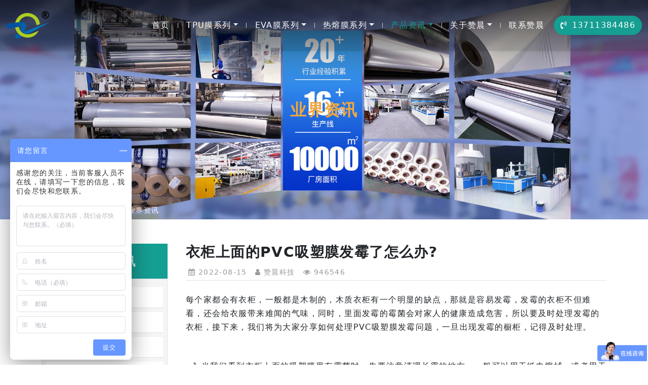

--- FILE ---
content_type: text/html; charset=UTF-8
request_url: http://www.zcwi.com/yjzx-cn/758.html
body_size: 6651
content:
<!doctype html>
<html lang="en">
<head>
<meta charset="utf-8">
<meta name="viewport" content="width=device-width,initial-scale=1.0,maximum-scale=1.0,minimum-scale=1.0,user-scalable=0,minimal-ui">
<meta name="format-detection" content="telephone=no">	
<link href="/favicon.ico" rel="shortcut icon" type="image/x-icon">
<title>衣柜上面的PVC吸塑膜发霉了怎么办?</title>
<meta name="description" content="每个家都会有衣柜，一般都是木制的，木质衣柜有一个明显的缺点，那就是容易发霉，发霉的衣柜不但难看，还会给衣服带来难闻的气味，同时，里面发霉的霉菌会对家人的健康造成..." />
<meta name="keywords" content="tpu膜，tpu薄膜，eva薄膜，tpu防水膜，tpu防水透气透湿膜，tpu防水透气膜，tpu透湿膜，tpu透明膜，tpu高透气透湿膜，tpu颜色膜，tpu彩色膜，EVA玻璃夹胶膜，光伏封装膜，EVA薄膜生产厂家，EVA太阳能光伏膜，EVA玻璃夹胶膜，EVA热熔胶膜" />
<link rel="stylesheet" type="text/css" href="/static/moban/static/css/bootstrap.min.css?v=5.3.2" />
<link rel="stylesheet" type="text/css" href="/static/moban/static/css/font-awesome.css?v=4.7.0" />
<link rel="stylesheet" type="text/css" href="/static/moban/static/css/animate.min.css?v=3.5.1" />
<link rel="stylesheet" type="text/css" href="/static/moban/static/css/swiper.min.css?v=4.5.0" />
<link rel="stylesheet" type="text/css" href="/static/moban/static/css/basic.css" />
</head>
<body>
<header>
	<div jid="head-nav05" class="head-nav05 navbar navbar-expand-lg navbar-light py-0 fixed-onscroll index-fixed shadow-sm">
		<div class="container-fluid">
			<div class="head-logo">
				<h3 hidden>聚氨酯（TPU）薄膜-热熔胶膜厂家-TPU膜定制-EVA薄膜-赞晨TPU膜-广州市赞晨新材料科技有限公司</h3>
				<div class="logo d-flex">
					<a href="/" title="聚氨酯（TPU）薄膜-热熔胶膜厂家-TPU膜定制-EVA薄膜-赞晨TPU膜-广州市赞晨新材料科技有限公司">
						<img class="lazy" data-src="/Public/Admin/202009094649.png" class="log" alt="聚氨酯（TPU）薄膜-热熔胶膜厂家-TPU膜定制-EVA薄膜-赞晨TPU膜-广州市赞晨新材料科技有限公司">
					</a>
				</div>
			</div>
			<div class="head-nav">
				<div class="collapse navbar-collapse" id="nav1">
					<ul class="navbar-nav ms-auto rounded-0">
						<li class="nav-item">
							<a class="nav-link" href="/" title="首页">首页</a> 
						</li>
						<span></span>
																														<li class="nav-item dropdown hover">
							<a class="nav-link dropdown-toggle" title="TPU膜系列" href="http://www.zcwi.com/product-cn.html" data-bs-toggle="dropdown">TPU膜系列</a>
														<ul class="dropdown-menu animate fade-down rounded-0">
																																<li><a class="dropdown-item" href="http://www.zcwi.com/tpubm-cn.html" title="TPU薄膜">TPU薄膜</a>
																	</li>
																																<li><a class="dropdown-item" href="http://www.zcwi.com/tpugqdthm-cn.html" title="TPU贴合布">TPU贴合布</a>
																	</li>
																																<li><a class="dropdown-item" href="http://www.zcwi.com/tpupc-cn.html" title="TPU片材">TPU片材</a>
																	</li>
																																<li><a class="dropdown-item" href="http://www.zcwi.com/tpuqctm-cn.html" title="TPU汽车贴膜">TPU汽车贴膜</a>
																	</li>
																																<li><a class="dropdown-item" href="http://www.zcwi.com/tpulxm-cn.html" title="TPU离型膜">TPU离型膜</a>
																	</li>
																																<li><a class="dropdown-item" href="http://www.zcwi.com/tpuylm-cn.html" title="TPU医疗膜">TPU医疗膜</a>
																	</li>
																																<li><a class="dropdown-item" href="http://www.zcwi.com/tpumo-cn.html" title="TPU膜">TPU膜</a>
																	</li>
																																<li><a class="dropdown-item" href="http://www.zcwi.com/tpuyhm-cn.html" title="TPU印花膜">TPU印花膜</a>
																	</li>
																																<li><a class="dropdown-item" href="http://www.zcwi.com/tpucsm-cn.html" title="TPU彩色膜">TPU彩色膜</a>
																	</li>
																																<li><a class="dropdown-item" href="http://www.zcwi.com/tpupet-cn.html" title="TPU复PET">TPU复PET</a>
																	</li>
																																<li><a class="dropdown-item" href="http://www.zcwi.com/tpurrjbb-cn.html" title="TPU热熔胶包包">TPU热熔胶包包</a>
																	</li>
																																<li><a class="dropdown-item" href="http://www.zcwi.com/tpufstqm-cn.html" title="TPU防水透气薄膜">TPU防水透气薄膜</a>
																	</li>
																																<li><a class="dropdown-item" href="http://www.zcwi.com/fstt-cn.html" title="防水贴条">防水贴条</a>
																	</li>
																							</ul>
													</li>
						<span></span>
																																																																																																																																																																																				<li class="nav-item dropdown hover">
							<a class="nav-link dropdown-toggle" title="EVA膜系列" href="http://www.zcwi.com/evabm-cn.html" data-bs-toggle="dropdown">EVA膜系列</a>
														<ul class="dropdown-menu animate fade-down rounded-0">
																																<li><a class="dropdown-item" href="http://www.zcwi.com/evatyngfm-cn.html" title="EVA光伏膜">EVA光伏膜</a>
																	</li>
																																<li><a class="dropdown-item" href="http://www.zcwi.com/pe-eva-peva-cn.html" title="PE/EVA/PEVA薄膜">PE/EVA/PEVA薄膜</a>
																	</li>
																																<li><a class="dropdown-item" href="http://www.zcwi.com/evablm-cn.html" title="EVA玻璃膜">EVA玻璃膜</a>
																	</li>
																							</ul>
													</li>
						<span></span>
																																																												<li class="nav-item dropdown hover">
							<a class="nav-link dropdown-toggle" title="热熔膜系列" href="http://www.zcwi.com/rrjm-cn.html" data-bs-toggle="dropdown">热熔膜系列</a>
														<ul class="dropdown-menu animate fade-down rounded-0">
																																<li><a class="dropdown-item" href="http://www.zcwi.com/tpurrjm-cn.html" title="TPU热熔胶膜">TPU热熔胶膜</a>
																	</li>
																																<li><a class="dropdown-item" href="http://www.zcwi.com/mpjxsm-cn.html" title="免喷胶吸塑膜">免喷胶吸塑膜</a>
																	</li>
																																<li><a class="dropdown-item" href="http://www.zcwi.com/purrm-cn.html" title="PU热熔膜">PU热熔膜</a>
																	</li>
																																<li><a class="dropdown-item" href="http://www.zcwi.com/gltm-cn.html" title="格利特膜">格利特膜</a>
																	</li>
																							</ul>
													</li>
						<span></span>
																																																																								<li class="nav-item dropdown hover">
							<a class="nav-link dropdown-toggle active" title="产品资讯" href="http://www.zcwi.com/news-cn.html" data-bs-toggle="dropdown">产品资讯</a>
														<ul class="dropdown-menu animate fade-down rounded-0">
																																<li><a class="dropdown-item" href="/jmdxyf-cn.html" title="定制开发">定制开发 <i class="icon-arrow"></i></a>
																		<ul class="submenu dropdown-menu animate fade-down rounded-0">
																															<li><a class="dropdown-item" href="http://www.zcwi.com/jmdxyf-cn.html" title="薄膜定制开发">薄膜定制开发</a></li>
																					<li><a class="dropdown-item" href="http://www.zcwi.com/wmdxyf-cn.html" title="特殊薄膜开发">特殊薄膜开发</a></li>
																			</ul>
																	</li>
																																<li><a class="dropdown-item" href="http://www.zcwi.com/progress-cn.html" title="定制流程">定制流程</a>
																	</li>
																																<li><a class="dropdown-item" href="http://www.zcwi.com/gsdt-cn.html" title="公司动态">公司动态</a>
																	</li>
																																<li><a class="dropdown-item active" href="http://www.zcwi.com/yjzx-cn.html" title="业界资讯">业界资讯</a>
																	</li>
																																<li><a class="dropdown-item" href="http://www.zcwi.com/knowledge-cn.html" title="塑胶知识">塑胶知识</a>
																	</li>
																							</ul>
													</li>
						<span></span>
																																																																																																												<li class="nav-item dropdown hover">
							<a class="nav-link dropdown-toggle" title="关于赞晨" href="/jianjie-cn.html" data-bs-toggle="dropdown">关于赞晨</a>
														<ul class="dropdown-menu animate fade-down rounded-0">
																																<li><a class="dropdown-item" href="http://www.zcwi.com/jianjie-cn.html" title="公司简介">公司简介</a>
																	</li>
																																<li><a class="dropdown-item" href="http://www.zcwi.com/dsczc-cn.html" title="董事长致辞">董事长致辞</a>
																	</li>
																																<li><a class="dropdown-item" href="http://www.zcwi.com/honor-cn.html" title="荣誉证书">荣誉证书</a>
																	</li>
																																<li><a class="dropdown-item" href="http://www.zcwi.com/report-cn.html" title="检测报告">检测报告</a>
																	</li>
																							</ul>
													</li>
						<span></span>
																																																																								<li class="nav-item">
							<a class="nav-link" title="联系赞晨" href="http://www.zcwi.com/lxzc.html">联系赞晨</a>
													</li>
						<span></span>
																																																																																																																																																																																																																																																																																																																																																																																																																																																																																																																																																																																																																																																																																																																																																																																																																																																																																																																																																																																																																																																																																																																																																																																																																																																																																																																																																																	</ul>
				</div>
			</div>
			<div class="right-bar">
								<div class="head-tel ms-lg-2">
					<a href="tel:13711384486" class="btn btn-outline-primary rounded-pill" title="电话"><i class="fa fa-volume-control-phone me-2"></i>13711384486</a>
				</div>
															</div>
			<div class="nav-toggle" data-bs-toggle="collapse" data-bs-target="#nav1" aria-expanded="false" aria-label="Toggle navigation">
				<div class="toggle-icon"></div>
			</div>
		</div>
	</div>
</header>
<div class="in-banner02">
  <h2 hidden>业界资讯</h2>
					<picture>
						<source media="(min-width: 992px)" srcset="/static/upload/2025/02/24/202502244517.jpg"> 
			<source media="(max-width: 991px)" srcset="/static/upload/2023/11/11/202311111100.jpg">
						<img src="/static/upload/2025/02/24/202502244517.jpg" alt="业界资讯">
		</picture>
						<div class="container">
			<div class="position-absolute top-50 start-50 translate-middle">
				<div class="d-flex align-items-center h-100">
					<div class="text-center" style="color:#f3a73f;">
					<p class="fs-2 fw-bold mb-0">业界资讯</p>
										</div>
				</div>
			</div>
						<div class="row position-absolute bottom-0"><nav class="breadcrumb01" style="background:transparent;--bs-breadcrumb-divider: '>';" aria-label="breadcrumb">
	<div class="container">
		<div class="d-flex justify-content-end align-items-center">
			<ol class="breadcrumb mb-0">
				<li class="breadcrumb-item"><i class="fa fa-home"></i> <a href="/" title="首页">首页</a></li>
								<li class="breadcrumb-item"><a href="http://www.zcwi.com/news-cn.html" title="产品资讯">产品资讯</a></li>
								<li class="breadcrumb-item active"><a href="http://www.zcwi.com/yjzx-cn.html" title="业界资讯">业界资讯</a></li>
							</ol>
		</div>
	</div>
</nav>
<style>.breadcrumb01,.breadcrumb01 a,.breadcrumb01 .breadcrumb-item.active,.breadcrumb01 .breadcrumb-item+.breadcrumb-item:before{color:#fff!important;}</style>
</div>
					</div>
			</div>
<div class="inner-page article-list">
<div class="container">
	<div class="row my-3 my-lg-5">
		<div class="col-xs-12 col-md-9 order-md-2">
			<main>
                 <div class="article-details01">
    				<div class="article-body">
						<h1 class="fs-3 fw-bold">衣柜上面的PVC吸塑膜发霉了怎么办?</h1>
						<ul class="page-info list-unstyled mb-2 border-bottom">
							<li><i class="fa fa-calendar"></i> 2022-08-15</li>
							<li><i class="fa fa-user"></i> 赞晨科技</li>
							<li><i class="fa fa-eye"></i> 946546</li>
						</ul>
						<div class="page-editor pt-3"><p>每个家都会有衣柜，一般都是木制的，木质衣柜有一个明显的缺点，那就是容易发霉，发霉的衣柜不但难看，还会给衣服带来难闻的气味，同时，里面发霉的霉菌会对家人的健康造成危害，所以要及时处理发霉的衣柜，接下来，我们将为大家分享如何处理PVC吸塑膜发霉问题，一旦出现发霉的橱柜，记得及时处理。&nbsp;</p><p><br/></p><p>&nbsp; 1.当我们看到衣柜上面的吸塑膜里有霉菌时，先要注意清理长霉的地方，一般可以用干纸巾擦拭，或者用干刷子清洁发霉的地方，如果清洗不干净，可以用湿布擦拭，可以非常方便的去除霉斑。</p><p><br/></p><p>&nbsp; 2.如果发现吸塑膜上有大量霉菌，除了用布擦掉PVC吸塑膜上的霉菌外，我们还需要在上面再刷一遍清漆，有效预防霉菌的生长，用干净的布擦拭。</p><p><br/></p><p>&nbsp; 3.潮湿的空气容易发霉，建议大家可以在家里放一些生石灰，既能有效防潮，又有消毒功效。</p><p><img src="/static/upload/image/20220815/1660533362627431.jpg" title="免喷胶吸塑膜" alt="免喷胶吸塑膜" width="800" height="800"/></p><p>&nbsp; 4.霉菌会引起一些呼吸道疾病，在衣柜里放一些干燥剂，吸收多余的水分，让衣柜保持干燥，还可以在衣柜里放一些橘子皮，起到环保的作用，注意勤开窗通风，预防湿气过大影响衣柜的使用，我们平时用湿拖把拖完地后，也要注意开窗，有效地擦干水。</p><p><br/></p><p>&nbsp; 以上为大家详细介绍了关于衣柜上面的PVC吸塑膜发霉了怎么办的相关内容，相信大家看了都会有收获，在使用过程中要注意保养，定期擦拭衣柜，如果衣柜长期放在阴暗的地方，可以放一些防潮剂或者干粉，降低受潮的几率。</p><p><br/></p><p>&nbsp; 部分文字来源于网络，如有侵权请联系删除！</p><p><br/></p></div>
												
<div class='pager py-3 mt-2 border-top'>
	<ul class="pagination justify-content-between">
		<li class='page-item'>
			<a href="http://www.zcwi.com/yjzx-cn/757.html" title="新冠肺炎防护相关化学品及生产企业有哪些？" class='page-link text-truncate'>
				<i class="fa-solid fa-angles-left"></i> 上一条				<small><span aria-hidden="true" class='hide-xs'>: 新冠肺炎防护相关化学品及生产企业有哪些？</span></small>
			</a>
		</li>
		<li class='page-item'>
			<a href="http://www.zcwi.com/yjzx-cn/759.html" title="你还知道哪些关于PVC吸塑膜的工艺" class='page-link float-right text-truncate'>
				下一条 <i class="fa-solid fa-angles-right"></i>
				<small><span aria-hidden="true" class='hide-xs'>: 你还知道哪些关于PVC吸塑膜的工艺</span></small>
			</a>
		</li>
	</ul>
</div>
					</div>
				</div>
			</main>
		</div>
				<div class="col-xs-12 col-md-3 pe-lg-4 order-md-1">
			<div class="kj-btn d-grid d-md-none"><button class="btn btn-warning mb-3" data-bs-toggle="collapse" data-bs-target="#aside03">快捷导航 <i class="fa fa-angle-double-down"></i></button></div>
<aside jid="sidebar03" class="sidebar03 collapse d-md-block" id="aside03">
	<div class="widget column-nav">
		<div class="widget-title fs-4 d-flex">
			<span class="letter text-uppercase me-3">y</span>
			<span class="d-flex align-self-center">业界资讯</span>
		</div>
		<ul class="list-unstyled border py-3 px-2">
				            		            		            		            		            		            		            		            		            		            		            		            		            		            		            		            		            		            		            		            		            		            		            		            		            		            				<li class="mb-2 p-2 border-bottom easeio">
									<a href="/jmdxyf-cn.html" title="定制开发" class="d-flex justify-content-between collapsed fs-6" data-bs-toggle="collapse" data-bs-target="#col4" aria-expanded="false">           定制开发						<i class="fa fa-circle-chevron-right"></i>
						<i class="fa fa-circle-chevron-down"></i>
					</a>
					<div class="collapse" id="col4">
						<ul class="list-unstyled pb-1 mb-0">
							<li class="py-2 ps-3 border-bottom"><a href="/jmdxyf-cn.html" title="定制开发" class="fs-6 ">全部</a></li>
														<li class="py-1 ps-3"><a href="http://www.zcwi.com/jmdxyf-cn.html" title="薄膜定制开发" class="fs-6 ">薄膜定制开发</a></li>
														<li class="py-1 ps-3"><a href="http://www.zcwi.com/wmdxyf-cn.html" title="特殊薄膜开发" class="fs-6 ">特殊薄膜开发</a></li>
													</ul>
					</div>
								</li>
						            		            		            				<li class="mb-2 p-2 border-bottom easeio">
									<a href="http://www.zcwi.com/progress-cn.html" title="定制流程" class="fs-6">定制流程</a>
								</li>
						            				<li class="mb-2 p-2 border-bottom easeio">
									<a href="http://www.zcwi.com/gsdt-cn.html" title="公司动态" class="fs-6">公司动态</a>
								</li>
						            				<li class="mb-2 p-2 border-bottom easeio">
									<a href="http://www.zcwi.com/yjzx-cn.html" title="业界资讯" class="fs-6 active">业界资讯</a>
								</li>
						            				<li class="mb-2 p-2 border-bottom easeio">
									<a href="http://www.zcwi.com/knowledge-cn.html" title="塑胶知识" class="fs-6">塑胶知识</a>
								</li>
						            		            		            		            		            		            		            		            		            		            		            		            		            		            		            		            		            		            		            		            		            		            		            		            		            		            		            		            		            		            		            		            		            		            		            		            		            		            		            		            		            		            		            		            		            		            		            		            		            		            		            		            		            		            		            		            		            		            		            		            		            		            		            		            		            		            		            		            		            		            		            		            		            		            		            		            		            		            		            		            		            		            		            		            		            		            		            		            		            		            		            		            		            		            		            		            		            		            		            		            		            		            		            		            		            		            		            		            		            		            		            		            		            		            		    				</ul>
	</div>

	<div class="widget product">
		<div class="widget-title fs-5 p-2 ps-3">推荐产品</div>
		<ul class="list-unstyled border">
		    						<li class="row g-0 py-1 my-1 border-bottom bg-white">
			    <div class="d-flex align-items-center p-1 ps-2">
				    <div class="flex-shrink-0 overflow-hidden">
						<img data-src="/cache/image/202212272095_20x20.jpg" alt="TPU磨砂高弹性ZC软膜TPU雾面磨砂雨伞雨衣磨砂TPU宠物服" class="p-1 border easeio lazy">
				    </div>
				    <div class="flex-grow-1 ms-1"><a href="http://www.zcwi.com/tpumo-cn/1126.html" title="TPU磨砂高弹性ZC软膜TPU雾面磨砂雨伞雨衣磨砂TPU宠物服" class="easeio line-3">TPU磨砂高弹性ZC软膜TPU雾面磨砂雨伞雨衣磨砂TPU宠物服</a></div>
				</div>
			</li>
												<li class="row g-0 py-1 my-1 border-bottom bg-white">
			    <div class="d-flex align-items-center p-1 ps-2">
				    <div class="flex-shrink-0 overflow-hidden">
						<img data-src="/cache/image/202212112295_20x20.jpg" alt="太阳能电池片封装胶片zc光伏EVA胶膜可定制厚度" class="p-1 border easeio lazy">
				    </div>
				    <div class="flex-grow-1 ms-1"><a href="http://www.zcwi.com/evatyngfm-cn/1081.html" title="太阳能电池片封装胶片zc光伏EVA胶膜可定制厚度" class="easeio line-3">太阳能电池片封装胶片zc光伏EVA胶膜可定制厚度</a></div>
				</div>
			</li>
												<li class="row g-0 py-1 my-1 border-bottom bg-white">
			    <div class="d-flex align-items-center p-1 ps-2">
				    <div class="flex-shrink-0 overflow-hidden">
						<img data-src="/cache/image/202211092780_20x20.jpg" alt="tpu门帘透明空调门帘家用厨房油烟隔断帘膜商场保温挡风皮软门帘膜" class="p-1 border easeio lazy">
				    </div>
				    <div class="flex-grow-1 ms-1"><a href="http://www.zcwi.com/tpupc-cn/1048.html" title="tpu门帘透明空调门帘家用厨房油烟隔断帘膜商场保温挡风皮软门帘膜" class="easeio line-3">tpu门帘透明空调门帘家用厨房油烟隔断帘膜商场保温挡风皮软门帘膜</a></div>
				</div>
			</li>
												<li class="row g-0 py-1 my-1 border-bottom bg-white">
			    <div class="d-flex align-items-center p-1 ps-2">
				    <div class="flex-shrink-0 overflow-hidden">
						<img data-src="/cache/image/202211043526_20x20.jpg" alt="TPU薄膜饮水袋运动水袋手机袋/相机袋化妆袋多颜色" class="p-1 border easeio lazy">
				    </div>
				    <div class="flex-grow-1 ms-1"><a href="http://www.zcwi.com/tpumo-cn/1045.html" title="TPU薄膜饮水袋运动水袋手机袋/相机袋化妆袋多颜色" class="easeio line-3">TPU薄膜饮水袋运动水袋手机袋/相机袋化妆袋多颜色</a></div>
				</div>
			</li>
																																																																																																																																																																																																																																																																																																																																																																																																																																																																																																																																																																																																																																																																																																																																																																																																																																																																																																																																																																																																																																																																																																																																																																																																																																																																																																																																																																																																																																																																																																																																																																																																																																																																																																																																																																																																																																																																																																																																																																																																																																																																																																																																																																																																																																																																																																																																																																																																																																																																																																																																																																																																																																																																																																																																																																																																																																																																																																																																																																																																																																																																																																																																																																																																																																																																																																																																																																																																																																																																																																																																																																																																																																																																																																																																																																																																																																																																																																																																																																																																																																																																																																																																																																																																																																																																																																																																																																																																																																																																																																																																																																																																																																																																																																																																																																																																																																																																																																																																																																																																																																																																																																																																																																																																																																																																																																																																																																																																																																																																																																																																																																																																																																																																																																																																																																																																																																																																																																																																																																																																																																																																																																																																																																																																																																																																																																																																																																																																																																																																																																																																																																																																																																																																																																																																																																																																																																																																																																																																																																																																																																																																																																																																																																																																																																																																																																																																																																																																																																																																																																																																																																																																																																																																																																																																																																																																																																																																																																																																																																																																																																																																																																																																																																																																																																																																																																																																																																																																																																																																																																																																																																																																																																																																																																																																																																																																																																																																																																																																																																																																																																																																																																																																																																																																																																																																																																																																																																																																																																																																																																																																																																																																																																																																																																																																																																																																																																																																																																																																																																																																																																																																																																																																																																																																																																																																																																																																																																																																																																																																																																																																																																																																																																																																																																																																																																																						</ul>
	</div>
	
</aside>
		</div>
			</div>
</div>
<div class="foot">
    <svg class="waves" viewBox="0 24 150 28" preserveAspectRatio="none" shape-rendering="auto">
        <defs>
            <path id="gentle-wave" d="M-160 44c30 0 58-18 88-18s 58 18 88 18 58-18 88-18 58 18 88 18 v44h-352z"></path>
        </defs>
        <g>
            <use xlink:href="#gentle-wave" x="48" y="0" fill="rgba(21,158,146,0.7"></use>
            <use xlink:href="#gentle-wave" x="48" y="3" fill="rgba(21,158,146,0.5)"></use>
            <use xlink:href="#gentle-wave" x="48" y="5" fill="rgba(21,158,146,0.3)"></use>
            <use xlink:href="#gentle-wave" x="48" y="7" fill="rgb(21,158,146)"></use>
        </g>
    </svg>
    <div class="foot-top">
        <div class="foot-top-box container">
            <div class="foot-info">
                <div class="foot-logo">
                    <img src="/Public/Admin/202009094649.png" alt="聚氨酯（TPU）薄膜-热熔胶膜厂家-TPU膜定制-EVA薄膜-赞晨TPU膜-广州市赞晨新材料科技有限公司">
                </div>
                <div class="foot-contact">
                    <ul class="list-unstyled">
                        <li><i class="fa fa-map-marker"></i>联系地址：广东省广州市花都区迎宾大道162号</li>
                        <li><i class="fa fa-phone"></i>020-36966425</li>
                        <li><i class="fa fa-envelope-o"></i>2810929753@qq.com<br>
                            周一～周五：8:30AM - 6:00PM</li>
                    </ul>
                </div>
            </div>
            <div class="foot-code">
                <div class="foot-code-box">
                    <ul class="list-unstyled">
                        <li><img src="/Public/Admin/202011114743.jpg" alt="微信公众号"><span>微信公众号</span></li>
                        <li><img src="/Public/Admin/202109236804.jpg" alt="微信二维码"><span>微信二维码</span></li>
                    </ul>
                    <div class="clear"></div>
                </div>
            </div>
            <div class="foot-nav">
                <div class="foot-nav-box">
					<dl>
                        <dt>TPU膜系列</dt>
                        																		<dd><a href="http://www.zcwi.com/tpubm-cn.html" title="TPU薄膜">TPU薄膜</a></dd>
																								<dd><a href="http://www.zcwi.com/tpugqdthm-cn.html" title="TPU贴合布">TPU贴合布</a></dd>
																								<dd><a href="http://www.zcwi.com/tpupc-cn.html" title="TPU片材">TPU片材</a></dd>
																								<dd><a href="http://www.zcwi.com/tpuqctm-cn.html" title="TPU汽车贴膜">TPU汽车贴膜</a></dd>
						                    </dl>
                    <dl>
                        <dt>EVA膜系列</dt>
                        																		<dd><a href="http://www.zcwi.com/evatyngfm-cn.html" title="EVA光伏膜">EVA光伏膜</a></dd>
																								<dd><a href="http://www.zcwi.com/pe-eva-peva-cn.html" title="PE/EVA/PEVA薄膜">PE/EVA/PEVA薄膜</a></dd>
																								<dd><a href="http://www.zcwi.com/evablm-cn.html" title="EVA玻璃膜">EVA玻璃膜</a></dd>
												                    </dl>
                </div>
            </div>
        </div>
            </div>
    
    <div class="foot-bottom">
        <div class="foot-bottom-box d-container">
            <div class="foot-copyright">
                <ul class="list-unstyled">
                    <li>
                        ©  广州市赞晨新材料科技有限公司 <a href="https://beian.miit.gov.cn" target="_blank" rel="nofollow">粤ICP备17035923号</a><br>
			            TPU薄膜 TPU热熔胶膜  TPU防水透湿膜 EVA热熔胶膜 EVA光伏膜 免喷胶吸塑膜                    </li>
                </ul>
            </div>
        </div>
    </div>
</div>
<div class="wap_nav">
	<a href="/" title="网站首页">
		<i class="fa fa-home"></i>
		<span>首页</span>
	</a>
	<a href="http://www.zcwi.com/product-cn.html" title="产品">
		<i class="fa fa-th"></i>
		<span>产品</span>
	</a>
	<a href="tel:13711384486" title="电话">
		<i class="fa fa-phone"></i>
		<span>电话</span>
	</a>
	<a href="#top" title="回顶部">
		<i class="fa fa-arrow-circle-o-up"></i>
		<span>顶部</span>
	</a>
</div>
<script type="text/javascript" src="/static/moban/static/js/jquery-3.5.1.min.js"></script>
<script type="text/javascript" src="/static/moban/static/js/vanilla-lazyload.min.js"></script>
<script type="text/javascript" src="/static/moban/static/js/wow.js"></script>
<script type="text/javascript" src="/static/moban/static/js/popper.min.js?v=2.11.8"></script>
<script type="text/javascript" src="/static/moban/static/js/bootstrap.min.js?v=5.3.2"></script>
<script type="text/javascript" src="/static/moban/static/js/swiper.min.js?v=4.5.0"></script>
<script type="text/javascript" src="/static/moban/static/js/swiper.animate.min.js"></script>
<script type="text/javascript" src="/static/moban/static/js/jquery.waypoints.min.js"></script>
<script type="text/javascript" src="/static/moban/static/js/jquery.countup.min.js"></script>
<script type="text/javascript" src="/static/moban/static/js/basic.js"></script>
<!--统计代码-->
<script>
var _hmt = _hmt || [];
(function() {
  var hm = document.createElement("script");
  hm.src = "https://hm.baidu.com/hm.js?28ae40d818009d09af250e969b7744e3";
  var s = document.getElementsByTagName("script")[0]; 
  s.parentNode.insertBefore(hm, s);
})();
</script>
<script>
var _hmt = _hmt || [];
(function() {
  var hm = document.createElement("script");
  hm.src = "https://hm.baidu.com/hm.js?8570842084406aad70140dea4e29eca2";
  var s = document.getElementsByTagName("script")[0]; 
  s.parentNode.insertBefore(hm, s);
})();
</script></body>
</html>